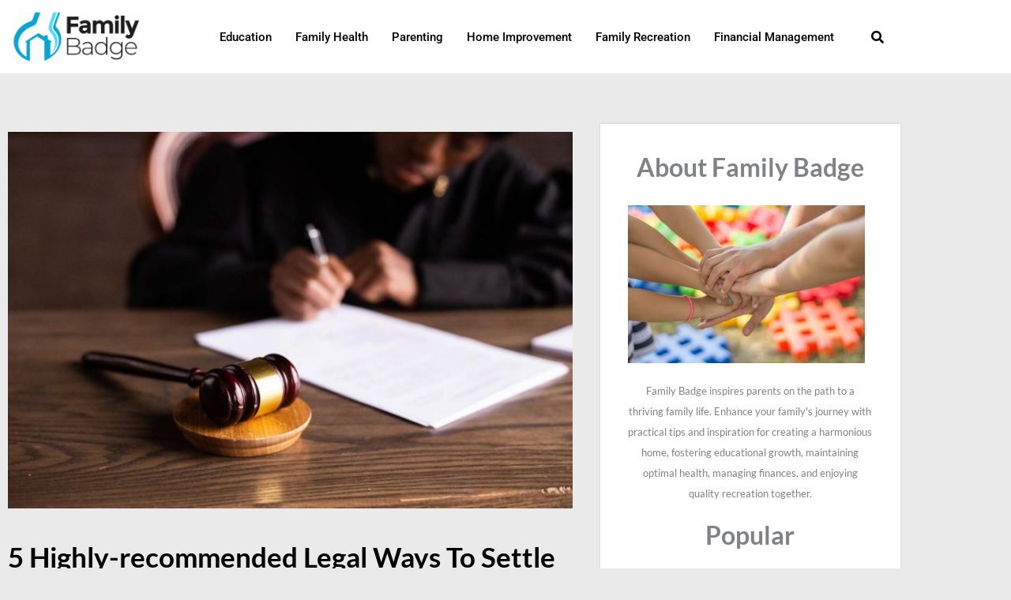

--- FILE ---
content_type: text/css
request_url: https://familybadge.org/wp-content/uploads/elementor/css/post-3783.css?ver=1768967321
body_size: 975
content:
.elementor-3783 .elementor-element.elementor-element-643258b > .elementor-container > .elementor-column > .elementor-widget-wrap{align-content:center;align-items:center;}.elementor-3783 .elementor-element.elementor-element-643258b:not(.elementor-motion-effects-element-type-background), .elementor-3783 .elementor-element.elementor-element-643258b > .elementor-motion-effects-container > .elementor-motion-effects-layer{background-color:#FFFFFF;}.elementor-3783 .elementor-element.elementor-element-643258b{transition:background 0.3s, border 0.3s, border-radius 0.3s, box-shadow 0.3s;}.elementor-3783 .elementor-element.elementor-element-643258b > .elementor-background-overlay{transition:background 0.3s, border-radius 0.3s, opacity 0.3s;}.elementor-3783 .elementor-element.elementor-element-7f31e695 img{width:100%;}.elementor-3783 .elementor-element.elementor-element-4de1c0c .elementor-menu-toggle{margin:0 auto;background-color:#000000;}.elementor-3783 .elementor-element.elementor-element-4de1c0c .elementor-nav-menu .elementor-item{font-family:"Roboto", Roboto;font-size:15px;font-weight:500;}.elementor-3783 .elementor-element.elementor-element-4de1c0c .elementor-nav-menu--main .elementor-item{color:#000000;fill:#000000;padding-left:0px;padding-right:0px;}.elementor-3783 .elementor-element.elementor-element-4de1c0c .elementor-nav-menu--main .elementor-item:hover,
					.elementor-3783 .elementor-element.elementor-element-4de1c0c .elementor-nav-menu--main .elementor-item.elementor-item-active,
					.elementor-3783 .elementor-element.elementor-element-4de1c0c .elementor-nav-menu--main .elementor-item.highlighted,
					.elementor-3783 .elementor-element.elementor-element-4de1c0c .elementor-nav-menu--main .elementor-item:focus{color:#00C6FF;fill:#00C6FF;}.elementor-3783 .elementor-element.elementor-element-4de1c0c{--e-nav-menu-horizontal-menu-item-margin:calc( 30px / 2 );}.elementor-3783 .elementor-element.elementor-element-4de1c0c .elementor-nav-menu--main:not(.elementor-nav-menu--layout-horizontal) .elementor-nav-menu > li:not(:last-child){margin-bottom:30px;}.elementor-3783 .elementor-element.elementor-element-4de1c0c .elementor-nav-menu--dropdown a, .elementor-3783 .elementor-element.elementor-element-4de1c0c .elementor-menu-toggle{color:#000000;fill:#000000;}.elementor-3783 .elementor-element.elementor-element-4de1c0c .elementor-nav-menu--dropdown a:hover,
					.elementor-3783 .elementor-element.elementor-element-4de1c0c .elementor-nav-menu--dropdown a:focus,
					.elementor-3783 .elementor-element.elementor-element-4de1c0c .elementor-nav-menu--dropdown a.elementor-item-active,
					.elementor-3783 .elementor-element.elementor-element-4de1c0c .elementor-nav-menu--dropdown a.highlighted{background-color:#00C6FF;}.elementor-3783 .elementor-element.elementor-element-4de1c0c div.elementor-menu-toggle{color:#FFFFFF;}.elementor-3783 .elementor-element.elementor-element-4de1c0c div.elementor-menu-toggle svg{fill:#FFFFFF;}.elementor-3783 .elementor-element.elementor-element-4de1c0c .elementor-menu-toggle:hover, .elementor-3783 .elementor-element.elementor-element-4de1c0c .elementor-menu-toggle:focus{background-color:#00C6FF;}.elementor-3783 .elementor-element.elementor-element-24da17ac .elementor-search-form__container{min-height:30px;}.elementor-3783 .elementor-element.elementor-element-24da17ac .elementor-search-form__submit{min-width:30px;--e-search-form-submit-text-color:#000000;background-color:#02010100;}body:not(.rtl) .elementor-3783 .elementor-element.elementor-element-24da17ac .elementor-search-form__icon{padding-left:calc(30px / 3);}body.rtl .elementor-3783 .elementor-element.elementor-element-24da17ac .elementor-search-form__icon{padding-right:calc(30px / 3);}.elementor-3783 .elementor-element.elementor-element-24da17ac .elementor-search-form__input, .elementor-3783 .elementor-element.elementor-element-24da17ac.elementor-search-form--button-type-text .elementor-search-form__submit{padding-left:calc(30px / 3);padding-right:calc(30px / 3);}.elementor-3783 .elementor-element.elementor-element-24da17ac input[type="search"].elementor-search-form__input{font-family:"Roboto", Roboto;font-size:15px;font-weight:500;}.elementor-3783 .elementor-element.elementor-element-24da17ac .elementor-search-form__input,
					.elementor-3783 .elementor-element.elementor-element-24da17ac .elementor-search-form__icon,
					.elementor-3783 .elementor-element.elementor-element-24da17ac .elementor-lightbox .dialog-lightbox-close-button,
					.elementor-3783 .elementor-element.elementor-element-24da17ac .elementor-lightbox .dialog-lightbox-close-button:hover,
					.elementor-3783 .elementor-element.elementor-element-24da17ac.elementor-search-form--skin-full_screen input[type="search"].elementor-search-form__input{color:#000000;fill:#000000;}.elementor-3783 .elementor-element.elementor-element-24da17ac:not(.elementor-search-form--skin-full_screen) .elementor-search-form__container{background-color:#02010100;border-radius:3px;}.elementor-3783 .elementor-element.elementor-element-24da17ac.elementor-search-form--skin-full_screen input[type="search"].elementor-search-form__input{background-color:#02010100;border-radius:3px;}@media(max-width:1024px){.elementor-3783 .elementor-element.elementor-element-4de1c0c .elementor-nav-menu--main > .elementor-nav-menu > li > .elementor-nav-menu--dropdown, .elementor-3783 .elementor-element.elementor-element-4de1c0c .elementor-nav-menu__container.elementor-nav-menu--dropdown{margin-top:20px !important;}}@media(min-width:768px){.elementor-3783 .elementor-element.elementor-element-7437dbce{width:17%;}.elementor-3783 .elementor-element.elementor-element-7e6b089d{width:76.542%;}.elementor-3783 .elementor-element.elementor-element-aae2865{width:5.79%;}}@media(max-width:767px){.elementor-3783 .elementor-element.elementor-element-7437dbce{width:70%;}.elementor-3783 .elementor-element.elementor-element-7e6b089d{width:30%;}.elementor-3783 .elementor-element.elementor-element-4de1c0c .elementor-nav-menu--main > .elementor-nav-menu > li > .elementor-nav-menu--dropdown, .elementor-3783 .elementor-element.elementor-element-4de1c0c .elementor-nav-menu__container.elementor-nav-menu--dropdown{margin-top:90px !important;}.elementor-3783 .elementor-element.elementor-element-aae2865{width:100%;}.elementor-3783 .elementor-element.elementor-element-24da17ac > .elementor-widget-container{padding:0px 20px 0px 10px;}}

--- FILE ---
content_type: text/css
request_url: https://familybadge.org/wp-content/uploads/elementor/css/post-3609.css?ver=1768967321
body_size: 631
content:
.elementor-3609 .elementor-element.elementor-element-48e91dd:not(.elementor-motion-effects-element-type-background), .elementor-3609 .elementor-element.elementor-element-48e91dd > .elementor-motion-effects-container > .elementor-motion-effects-layer{background-color:#FFFFFF;}.elementor-3609 .elementor-element.elementor-element-48e91dd{transition:background 0.3s, border 0.3s, border-radius 0.3s, box-shadow 0.3s;padding:50px 0px 50px 0px;}.elementor-3609 .elementor-element.elementor-element-48e91dd > .elementor-background-overlay{transition:background 0.3s, border-radius 0.3s, opacity 0.3s;}.elementor-3609 .elementor-element.elementor-element-7e538e2 img{width:26%;}.elementor-3609 .elementor-element.elementor-element-235d84f{text-align:center;font-size:13px;color:#000000;}.elementor-3609 .elementor-element.elementor-element-d6a0466 .elementor-icon-list-items:not(.elementor-inline-items) .elementor-icon-list-item:not(:last-child){padding-block-end:calc(15px/2);}.elementor-3609 .elementor-element.elementor-element-d6a0466 .elementor-icon-list-items:not(.elementor-inline-items) .elementor-icon-list-item:not(:first-child){margin-block-start:calc(15px/2);}.elementor-3609 .elementor-element.elementor-element-d6a0466 .elementor-icon-list-items.elementor-inline-items .elementor-icon-list-item{margin-inline:calc(15px/2);}.elementor-3609 .elementor-element.elementor-element-d6a0466 .elementor-icon-list-items.elementor-inline-items{margin-inline:calc(-15px/2);}.elementor-3609 .elementor-element.elementor-element-d6a0466 .elementor-icon-list-items.elementor-inline-items .elementor-icon-list-item:after{inset-inline-end:calc(-15px/2);}.elementor-3609 .elementor-element.elementor-element-d6a0466 .elementor-icon-list-icon i{transition:color 0.3s;}.elementor-3609 .elementor-element.elementor-element-d6a0466 .elementor-icon-list-icon svg{transition:fill 0.3s;}.elementor-3609 .elementor-element.elementor-element-d6a0466{--e-icon-list-icon-size:14px;--icon-vertical-offset:0px;}.elementor-3609 .elementor-element.elementor-element-d6a0466 .elementor-icon-list-item > .elementor-icon-list-text, .elementor-3609 .elementor-element.elementor-element-d6a0466 .elementor-icon-list-item > a{font-family:"Lato", Roboto;font-size:15px;font-weight:400;}.elementor-3609 .elementor-element.elementor-element-d6a0466 .elementor-icon-list-text{color:#000000;transition:color 0.3s;}.elementor-3609 .elementor-element.elementor-element-d6a0466 .elementor-icon-list-item:hover .elementor-icon-list-text{color:#08A6D3;}.elementor-3609 .elementor-element.elementor-element-be798cb:not(.elementor-motion-effects-element-type-background), .elementor-3609 .elementor-element.elementor-element-be798cb > .elementor-motion-effects-container > .elementor-motion-effects-layer{background-color:#FFFFFF;}.elementor-3609 .elementor-element.elementor-element-be798cb{transition:background 0.3s, border 0.3s, border-radius 0.3s, box-shadow 0.3s;padding:10px 0px 10px 0px;}.elementor-3609 .elementor-element.elementor-element-be798cb > .elementor-background-overlay{transition:background 0.3s, border-radius 0.3s, opacity 0.3s;}.elementor-3609 .elementor-element.elementor-element-4057f3d .elementor-element-populated a{color:var( --e-global-color-astglobalcolor0 );}.elementor-3609 .elementor-element.elementor-element-652e196{text-align:center;}.elementor-3609 .elementor-element.elementor-element-652e196 .elementor-heading-title{font-size:14px;text-transform:uppercase;color:#000000;}

--- FILE ---
content_type: text/css
request_url: https://familybadge.org/wp-content/uploads/elementor/css/post-3681.css?ver=1768967322
body_size: 1907
content:
.elementor-3681 .elementor-element.elementor-element-71936959{padding:5% 0% 0% 0%;}.elementor-3681 .elementor-element.elementor-element-74a88a1e > .elementor-element-populated{padding:10px 35px 10px 10px;}.elementor-3681 .elementor-element.elementor-element-350b02de img{width:100%;}.elementor-3681 .elementor-element.elementor-element-78e1bc81 > .elementor-widget-container{margin:20px 0px 20px 0px;}.elementor-3681 .elementor-element.elementor-element-78e1bc81 .elementor-heading-title{font-weight:bold;color:#000000;}.elementor-3681 .elementor-element.elementor-element-6b9a48b > .elementor-widget-container{padding:15px 0px 15px 0px;border-style:dotted;border-width:1px 0px 1px 0px;border-color:#afafaf;}.elementor-3681 .elementor-element.elementor-element-6b9a48b .elementor-icon-list-items:not(.elementor-inline-items) .elementor-icon-list-item:not(:last-child){padding-bottom:calc(25px/2);}.elementor-3681 .elementor-element.elementor-element-6b9a48b .elementor-icon-list-items:not(.elementor-inline-items) .elementor-icon-list-item:not(:first-child){margin-top:calc(25px/2);}.elementor-3681 .elementor-element.elementor-element-6b9a48b .elementor-icon-list-items.elementor-inline-items .elementor-icon-list-item{margin-right:calc(25px/2);margin-left:calc(25px/2);}.elementor-3681 .elementor-element.elementor-element-6b9a48b .elementor-icon-list-items.elementor-inline-items{margin-right:calc(-25px/2);margin-left:calc(-25px/2);}body.rtl .elementor-3681 .elementor-element.elementor-element-6b9a48b .elementor-icon-list-items.elementor-inline-items .elementor-icon-list-item:after{left:calc(-25px/2);}body:not(.rtl) .elementor-3681 .elementor-element.elementor-element-6b9a48b .elementor-icon-list-items.elementor-inline-items .elementor-icon-list-item:after{right:calc(-25px/2);}.elementor-3681 .elementor-element.elementor-element-6b9a48b .elementor-icon-list-icon i{color:#54595f;font-size:13px;}.elementor-3681 .elementor-element.elementor-element-6b9a48b .elementor-icon-list-icon svg{fill:#54595f;--e-icon-list-icon-size:13px;}.elementor-3681 .elementor-element.elementor-element-6b9a48b .elementor-icon-list-icon{width:13px;}body:not(.rtl) .elementor-3681 .elementor-element.elementor-element-6b9a48b .elementor-icon-list-text{padding-left:8px;}body.rtl .elementor-3681 .elementor-element.elementor-element-6b9a48b .elementor-icon-list-text{padding-right:8px;}.elementor-3681 .elementor-element.elementor-element-6b9a48b .elementor-icon-list-text, .elementor-3681 .elementor-element.elementor-element-6b9a48b .elementor-icon-list-text a{color:#54595f;}.elementor-3681 .elementor-element.elementor-element-6b9a48b .elementor-icon-list-item{font-size:13px;font-weight:300;}.elementor-3681 .elementor-element.elementor-element-e2c265d{font-size:17px;line-height:2.1em;}.elementor-3681 .elementor-element.elementor-element-47f49dd3{--grid-side-margin:10px;--grid-column-gap:10px;--grid-row-gap:10px;}.elementor-3681 .elementor-element.elementor-element-47f49dd3 .elementor-share-btn{font-size:calc(0.8px * 10);height:5em;}.elementor-3681 .elementor-element.elementor-element-47f49dd3 .elementor-share-btn__icon{--e-share-buttons-icon-size:1.5em;}.elementor-3681 .elementor-element.elementor-element-47f49dd3 .elementor-share-btn__title{text-transform:uppercase;}.elementor-3681 .elementor-element.elementor-element-09e313b > .elementor-widget-container{background-color:#F2F2F2;margin:0px 0px 0px 0px;padding:35px 45px 35px 45px;}.elementor-3681 .elementor-element.elementor-element-5b2f1451 > .elementor-widget-container{background-color:#f2f2f2;margin:0px 0px 0px 0px;padding:35px 45px 35px 45px;border-radius:0px 0px 6px 6px;}.elementor-3681 .elementor-element.elementor-element-5b2f1451 .elementor-author-box__name{font-weight:bold;}.elementor-3681 .elementor-element.elementor-element-5b2f1451 .elementor-author-box__bio{font-size:15px;}.elementor-3681 .elementor-element.elementor-element-5b2f1451 .elementor-author-box__button{border-width:0px;padding:0px 0px 0px 0px;}.elementor-3681 .elementor-element.elementor-element-146f9a1f:not(.elementor-motion-effects-element-type-background) > .elementor-widget-wrap, .elementor-3681 .elementor-element.elementor-element-146f9a1f > .elementor-widget-wrap > .elementor-motion-effects-container > .elementor-motion-effects-layer{background-color:#FFFFFF;}.elementor-3681 .elementor-element.elementor-element-146f9a1f > .elementor-element-populated{box-shadow:0px 0px 3px 0px rgba(0, 0, 0, 0.12);transition:background 0.3s, border 0.3s, border-radius 0.3s, box-shadow 0.3s;padding:35px 35px 35px 35px;}.elementor-3681 .elementor-element.elementor-element-146f9a1f > .elementor-element-populated > .elementor-background-overlay{transition:background 0.3s, border-radius 0.3s, opacity 0.3s;}.elementor-3681 .elementor-element.elementor-element-1518007e > .elementor-widget-container{padding:0% 0% 3% 0%;}.elementor-3681 .elementor-element.elementor-element-1518007e{text-align:center;}.elementor-3681 .elementor-element.elementor-element-1518007e .elementor-heading-title{font-size:20px;font-weight:bold;}.elementor-3681 .elementor-element.elementor-element-27e9e8c7 .elementor-image-box-wrapper{text-align:center;}.elementor-3681 .elementor-element.elementor-element-27e9e8c7.elementor-position-right .elementor-image-box-img{margin-left:15px;}.elementor-3681 .elementor-element.elementor-element-27e9e8c7.elementor-position-left .elementor-image-box-img{margin-right:15px;}.elementor-3681 .elementor-element.elementor-element-27e9e8c7.elementor-position-top .elementor-image-box-img{margin-bottom:15px;}.elementor-3681 .elementor-element.elementor-element-27e9e8c7 .elementor-image-box-wrapper .elementor-image-box-img{width:100%;}.elementor-3681 .elementor-element.elementor-element-27e9e8c7 .elementor-image-box-img img{transition-duration:0.3s;}.elementor-3681 .elementor-element.elementor-element-27e9e8c7 .elementor-image-box-description{font-size:13px;}.elementor-3681 .elementor-element.elementor-element-65e0d945 > .elementor-widget-container{padding:0% 0% 1% 0%;}.elementor-3681 .elementor-element.elementor-element-65e0d945{text-align:center;}.elementor-3681 .elementor-element.elementor-element-65e0d945 .elementor-heading-title{font-size:20px;font-weight:bold;}.elementor-3681 .elementor-element.elementor-global-6293{--grid-row-gap:35px;--grid-column-gap:30px;}.elementor-3681 .elementor-element.elementor-global-6293 .elementor-posts-container .elementor-post__thumbnail{padding-bottom:calc( 1 * 100% );}.elementor-3681 .elementor-element.elementor-global-6293:after{content:"1";}.elementor-3681 .elementor-element.elementor-global-6293 .elementor-post__thumbnail__link{width:40%;}.elementor-3681 .elementor-element.elementor-global-6293 .elementor-post__meta-data span + span:before{content:"•";}.elementor-3681 .elementor-element.elementor-global-6293.elementor-posts--thumbnail-left .elementor-post__thumbnail__link{margin-right:15px;}.elementor-3681 .elementor-element.elementor-global-6293.elementor-posts--thumbnail-right .elementor-post__thumbnail__link{margin-left:15px;}.elementor-3681 .elementor-element.elementor-global-6293.elementor-posts--thumbnail-top .elementor-post__thumbnail__link{margin-bottom:15px;}.elementor-3681 .elementor-element.elementor-global-6293 .elementor-post__title, .elementor-3681 .elementor-element.elementor-global-6293 .elementor-post__title a{color:#000000;font-size:15px;font-weight:600;}.elementor-3681 .elementor-element.elementor-global-6293 .elementor-post__title{margin-bottom:10px;}.elementor-3681 .elementor-element.elementor-global-6293 .elementor-post__meta-data{color:#787878;font-size:12px;margin-bottom:10px;}.elementor-3681 .elementor-element.elementor-global-6293 .elementor-post__read-more{color:#00C6FF;}.elementor-3681 .elementor-element.elementor-global-6293 a.elementor-post__read-more{font-size:12px;font-weight:600;text-transform:uppercase;}.elementor-3681 .elementor-element.elementor-global-6296{--grid-row-gap:35px;--grid-column-gap:30px;}.elementor-3681 .elementor-element.elementor-global-6296 .elementor-posts-container .elementor-post__thumbnail{padding-bottom:calc( 1 * 100% );}.elementor-3681 .elementor-element.elementor-global-6296:after{content:"1";}.elementor-3681 .elementor-element.elementor-global-6296 .elementor-post__thumbnail__link{width:40%;}.elementor-3681 .elementor-element.elementor-global-6296 .elementor-post__meta-data span + span:before{content:"•";}.elementor-3681 .elementor-element.elementor-global-6296.elementor-posts--thumbnail-left .elementor-post__thumbnail__link{margin-right:15px;}.elementor-3681 .elementor-element.elementor-global-6296.elementor-posts--thumbnail-right .elementor-post__thumbnail__link{margin-left:15px;}.elementor-3681 .elementor-element.elementor-global-6296.elementor-posts--thumbnail-top .elementor-post__thumbnail__link{margin-bottom:15px;}.elementor-3681 .elementor-element.elementor-global-6296 .elementor-post__title, .elementor-3681 .elementor-element.elementor-global-6296 .elementor-post__title a{color:#000000;font-size:15px;font-weight:600;}.elementor-3681 .elementor-element.elementor-global-6296 .elementor-post__title{margin-bottom:10px;}.elementor-3681 .elementor-element.elementor-global-6296 .elementor-post__meta-data{color:#787878;font-size:12px;margin-bottom:10px;}.elementor-3681 .elementor-element.elementor-global-6296 .elementor-post__read-more{color:#00C6FF;}.elementor-3681 .elementor-element.elementor-global-6296 a.elementor-post__read-more{font-size:12px;font-weight:600;text-transform:uppercase;}.elementor-3681 .elementor-element.elementor-element-d09c46e > .elementor-widget-container{padding:10% 0% 1% 0%;}.elementor-3681 .elementor-element.elementor-element-d09c46e{text-align:center;}.elementor-3681 .elementor-element.elementor-element-d09c46e .elementor-heading-title{font-size:20px;font-weight:bold;}.elementor-3681 .elementor-element.elementor-element-c0233ed{padding:0% 0% 5% 0%;}.elementor-3681 .elementor-element.elementor-element-16a7ac4e > .elementor-widget-container{margin:50px 0px 0px 0px;}.elementor-3681 .elementor-element.elementor-element-16a7ac4e span.post-navigation__prev--label{color:#aaaaaa;}.elementor-3681 .elementor-element.elementor-element-16a7ac4e span.post-navigation__next--label{color:#aaaaaa;}.elementor-3681 .elementor-element.elementor-element-16a7ac4e span.post-navigation__prev--label, .elementor-3681 .elementor-element.elementor-element-16a7ac4e span.post-navigation__next--label{font-family:"Roboto", Roboto;font-size:21px;}.elementor-3681 .elementor-element.elementor-element-16a7ac4e span.post-navigation__prev--title, .elementor-3681 .elementor-element.elementor-element-16a7ac4e span.post-navigation__next--title{font-size:15px;font-weight:bold;}.elementor-3681 .elementor-element.elementor-element-65ff3{--divider-border-style:dotted;--divider-color:#afafaf;--divider-border-width:1px;}.elementor-3681 .elementor-element.elementor-element-65ff3 .elementor-divider-separator{width:100%;}.elementor-3681 .elementor-element.elementor-element-65ff3 .elementor-divider{padding-block-start:30px;padding-block-end:30px;}.elementor-3681 .elementor-element.elementor-element-3e5baf91 > .elementor-widget-container{padding:2% 0% 5% 0%;}.elementor-3681 .elementor-element.elementor-element-3e5baf91{text-align:center;}.elementor-3681 .elementor-element.elementor-element-3e5baf91 .elementor-heading-title{font-size:36px;font-weight:bold;}.elementor-3681 .elementor-element.elementor-element-7a095d16{--grid-row-gap:35px;--grid-column-gap:30px;}.elementor-3681 .elementor-element.elementor-element-7a095d16 .elementor-posts-container .elementor-post__thumbnail{padding-bottom:calc( 0.66 * 100% );}.elementor-3681 .elementor-element.elementor-element-7a095d16:after{content:"0.66";}.elementor-3681 .elementor-element.elementor-element-7a095d16 .elementor-post__thumbnail__link{width:100%;}.elementor-3681 .elementor-element.elementor-element-7a095d16 .elementor-post__meta-data span + span:before{content:"•";}.elementor-3681 .elementor-element.elementor-element-7a095d16.elementor-posts--thumbnail-left .elementor-post__thumbnail__link{margin-right:10px;}.elementor-3681 .elementor-element.elementor-element-7a095d16.elementor-posts--thumbnail-right .elementor-post__thumbnail__link{margin-left:10px;}.elementor-3681 .elementor-element.elementor-element-7a095d16.elementor-posts--thumbnail-top .elementor-post__thumbnail__link{margin-bottom:10px;}.elementor-3681 .elementor-element.elementor-element-7a095d16 .elementor-post__title, .elementor-3681 .elementor-element.elementor-element-7a095d16 .elementor-post__title a{color:#000000;font-size:25px;font-weight:700;}.elementor-3681 .elementor-element.elementor-element-7a095d16 .elementor-post__title{margin-bottom:10px;}.elementor-3681 .elementor-element.elementor-element-7a095d16 .elementor-post__meta-data{color:#787878;font-size:15px;}.elementor-3681 .elementor-element.elementor-element-7a095d16 .elementor-post__excerpt p{font-size:17px;}.elementor-3681 .elementor-element.elementor-element-7a095d16 .elementor-post__read-more{color:#00C6FF;}.elementor-3681 .elementor-element.elementor-element-7a095d16 a.elementor-post__read-more{font-weight:600;text-transform:uppercase;}@media(max-width:1024px){ .elementor-3681 .elementor-element.elementor-element-47f49dd3{--grid-side-margin:10px;--grid-column-gap:10px;--grid-row-gap:10px;--grid-bottom-margin:10px;}}@media(max-width:1024px) and (min-width:768px){.elementor-3681 .elementor-element.elementor-element-74a88a1e{width:100%;}.elementor-3681 .elementor-element.elementor-element-146f9a1f{width:100%;}}@media(max-width:767px){.elementor-3681 .elementor-element.elementor-element-74a88a1e > .elementor-element-populated{padding:10px 10px 10px 10px;}.elementor-3681 .elementor-element.elementor-element-78e1bc81{text-align:start;}.elementor-3681 .elementor-element.elementor-element-6b9a48b .elementor-icon-list-items:not(.elementor-inline-items) .elementor-icon-list-item:not(:last-child){padding-bottom:calc(15px/2);}.elementor-3681 .elementor-element.elementor-element-6b9a48b .elementor-icon-list-items:not(.elementor-inline-items) .elementor-icon-list-item:not(:first-child){margin-top:calc(15px/2);}.elementor-3681 .elementor-element.elementor-element-6b9a48b .elementor-icon-list-items.elementor-inline-items .elementor-icon-list-item{margin-right:calc(15px/2);margin-left:calc(15px/2);}.elementor-3681 .elementor-element.elementor-element-6b9a48b .elementor-icon-list-items.elementor-inline-items{margin-right:calc(-15px/2);margin-left:calc(-15px/2);}body.rtl .elementor-3681 .elementor-element.elementor-element-6b9a48b .elementor-icon-list-items.elementor-inline-items .elementor-icon-list-item:after{left:calc(-15px/2);}body:not(.rtl) .elementor-3681 .elementor-element.elementor-element-6b9a48b .elementor-icon-list-items.elementor-inline-items .elementor-icon-list-item:after{right:calc(-15px/2);}.elementor-3681 .elementor-element.elementor-element-6b9a48b .elementor-icon-list-icon{width:16px;}.elementor-3681 .elementor-element.elementor-element-6b9a48b .elementor-icon-list-icon i{font-size:16px;}.elementor-3681 .elementor-element.elementor-element-6b9a48b .elementor-icon-list-icon svg{--e-icon-list-icon-size:16px;}.elementor-3681 .elementor-element.elementor-element-6b9a48b .elementor-icon-list-item{line-height:27px;} .elementor-3681 .elementor-element.elementor-element-47f49dd3{--grid-side-margin:10px;--grid-column-gap:10px;--grid-row-gap:10px;--grid-bottom-margin:10px;}.elementor-3681 .elementor-element.elementor-element-47f49dd3{--grid-row-gap:10px;--grid-bottom-margin:10px;}.elementor-3681 .elementor-element.elementor-element-146f9a1f > .elementor-element-populated{padding:10px 10px 10px 10px;}.elementor-3681 .elementor-element.elementor-element-1518007e .elementor-heading-title{font-size:25px;}.elementor-3681 .elementor-element.elementor-element-27e9e8c7 .elementor-image-box-img{margin-bottom:15px;}.elementor-3681 .elementor-element.elementor-element-65e0d945 .elementor-heading-title{font-size:25px;}.elementor-3681 .elementor-element.elementor-global-6293 .elementor-posts-container .elementor-post__thumbnail{padding-bottom:calc( 0.5 * 100% );}.elementor-3681 .elementor-element.elementor-global-6293:after{content:"0.5";}.elementor-3681 .elementor-element.elementor-global-6293 .elementor-post__thumbnail__link{width:100%;}.elementor-3681 .elementor-element.elementor-global-6296 .elementor-posts-container .elementor-post__thumbnail{padding-bottom:calc( 0.5 * 100% );}.elementor-3681 .elementor-element.elementor-global-6296:after{content:"0.5";}.elementor-3681 .elementor-element.elementor-global-6296 .elementor-post__thumbnail__link{width:100%;}.elementor-3681 .elementor-element.elementor-global-6296 .elementor-post__title, .elementor-3681 .elementor-element.elementor-global-6296 .elementor-post__title a{font-size:25px;}.elementor-3681 .elementor-element.elementor-element-d09c46e .elementor-heading-title{font-size:26px;}.elementor-3681 .elementor-element.elementor-element-3e5baf91 .elementor-heading-title{font-size:25px;}.elementor-3681 .elementor-element.elementor-element-7a095d16 .elementor-posts-container .elementor-post__thumbnail{padding-bottom:calc( 0.5 * 100% );}.elementor-3681 .elementor-element.elementor-element-7a095d16:after{content:"0.5";}.elementor-3681 .elementor-element.elementor-element-7a095d16 .elementor-post__thumbnail__link{width:100%;}}